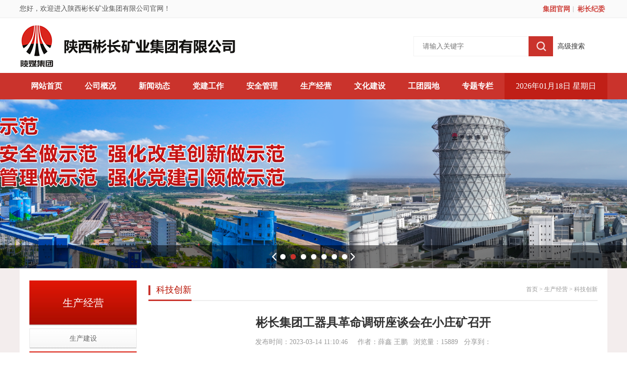

--- FILE ---
content_type: text/html; charset=UTF-8
request_url: https://bchgs.com/home/details/61/46884
body_size: 5673
content:
<!DOCTYPE html>
<html lang="zh">
<head>
	<meta charset="utf-8">

<meta http-equiv="X-UA-Compatible" content="IE=edge">

<!-- <meta name="viewport" content="width=device-width, initial-scale=1"> -->

<meta name="viewport" content="width=device-width, initial-scale=1, maximum-scale=1, user-scalable=no">

<title>陕西彬长矿业集团有限公司</title>

<link rel="stylesheet" href="https://bchgs.com/css/flexslider.css">

<link rel="stylesheet" href="https://bchgs.com/css/owl.carousel.min.css">

<link rel="stylesheet" href="https://bchgs.com/css/owl.theme.default.min.css">

<link rel="stylesheet" href="https://bchgs.com/css/bootstrap.css?v=12" >

<link rel="stylesheet" href="https://bchgs.com/css/common.css?v=14">

<link rel="stylesheet" href="https://bchgs.com/css/media-1.css?v=12">



<!-- HTML5 shim and Respond.js for IE8 support of HTML5 elements and media queries -->

<!-- WARNING: Respond.js doesn't work if you view the page via file:// -->

<!--[if lt IE 9]>

<script src="https://cdn.bootcss.com/html5shiv/3.7.3/html5shiv.min.js"></script>

<script src="https://cdn.bootcss.com/respond.js/1.4.2/respond.min.js"></script>

<![endif]-->



<script src="https://bchgs.com/js/jquery.min.js"></script>

<script src="https://bchgs.com/js/owl.carousel.min.js"></script>

<script src="https://bchgs.com/js/jquery.flexslider-min.js"></script>

<script src="https://bchgs.com/js/bootstrap.js"></script>

<script src="https://bchgs.com/js/lib.js"></script>	
	
</head>
<body>
<!-- header -->
<div id="header">
    <div class="header-1">
       <div class="container">
            您好，欢迎进入陕西彬长矿业集团有限公司官网！
            <div class="header-1-a fr">
                
				<a target="_blank" href="http://www.shccig.com/">集团官网</a>| <a target="_blank" href="http://lz.bchgs.com">彬长纪委</a>
            </div>
            <div class="clear"></div>
        </div>
    </div>
    <div class="header-2">
        <div class="container">

            <div class="logo fl">
                <a href="https://bchgs.com/home/index"><img src="/storage/settings/June2024/jbqrapjvrGgLJisPxCAU.png" alt=""></a>
            </div>
            <div class="search fr" style="right: 46px">
                <form action="https://bchgs.com/search" method="get">
          
                    <input type="text" name="keywords" placeholder="请输入关键字">
                    <input type="image" src="https://bchgs.com/images/wen.jpg">
                </form>
<a  href="https://bchgs.com/search/1/sel">高级搜索</a>
            </div>
            <div class="clear"></div>
        </div>
    </div>
    <div class="nav">
        <div class="container">
            <div class="n-date"> 2026年01月18日  星期日</div>
            <div class="nav-ul">
                <ul class="list-unstyled">
                                                                    <li    ><a href="/home/index">网站首页</a>
                            <div class="xiala">
                                                                                            </div>
                        </li>
                                                                    <li    ><a href="/home/company/38/abstract">公司概况</a>
                            <div class="xiala">
                                                                                                                                                                                    <a href="/home/company/38/abstract">公司简介</a>
                                                                                                                    <a href="/home/company/40/abstract">组织机构</a>
                                                                                                                    <a href="/home/company/41/chanye">产业板块</a>
                                                                                                                    <a href="/home/company/42/xinwen">企业风采</a>
                                                                                                                    <a href="/home/company/43/pic">公司荣誉</a>
                                                                                                                    <a href="/home/company/44/contact">联系我们</a>
                                                                                                </div>
                        </li>
                                                                    <li    ><a href="/home/news/45/xinwen">新闻动态</a>
                            <div class="xiala">
                                                                                                                                                                                    <a href="/home/news/45/xinwen">陕煤新闻</a>
                                                                                                                    <a href="/home/news/46/xinwen">彬长新闻</a>
                                                                                                                    <a href="/home/news/47/xinwen">媒体报道</a>
                                                                                                                    <a href="/home/news/98/xinwen">基层动态</a>
                                                                                                                    <a href="/home/news/99/video">在线视频</a>
                                                                                                                    <a href="/home/news/100/vision">彬长视野</a>
                                                                                                                    <a href="/home/news/101/xinwen">通知公告</a>
                                                                                                </div>
                        </li>
                                                                    <li    ><a href="/home/products/49/xinwen">党建工作</a>
                            <div class="xiala">
                                                                                                                                                                                    <a href="/home/products/49/xinwen">宣传思想</a>
                                                                                                                    <a href="/home/products/50/xinwen">组织干部</a>
                                                                                                                    <a href="/home/products/58/xinwen">党风廉政</a>
                                                                                                </div>
                        </li>
                                                                    <li    ><a href="/home/safety/51/xinwen">安全管理</a>
                            <div class="xiala">
                                                                                                                                                                                    <a href="/home/safety/51/xinwen">安全信息</a>
                                                                                                                    <a href="/home/safety/52/xinwen">规章制度</a>
                                                                                                                    <a href="/home/safety/54/xinwen">案例教育</a>
                                                                                                                    <a href="/home/safety/53/xinwen">安全文化</a>
                                                                                                                    <a href="/home/safety/186/xinwen">环保节能</a>
                                                                                                </div>
                        </li>
                                                                    <li    ><a href="/home/operation/57/xinwen">生产经营</a>
                            <div class="xiala">
                                                                                                                                                                                    <a href="/home/operation/57/xinwen">生产建设</a>
                                                                                                                    <a href="/home/operation/61/xinwen">科技创新</a>
                                                                                                                    <a href="/home/operation/105/xinwen">经营管理</a>
                                                                                                                    <a href="/home/operation/106/xinwen">人力资源</a>
                                                                                                                    <a href="/home/operation/107/xinwen">产品销售</a>
                                                                                                </div>
                        </li>
                                                                    <li    ><a href="/home/work/60/xinwen">文化建设</a>
                            <div class="xiala">
                                                                                                                                                                                    <a href="/home/work/60/xinwen">企业文化</a>
                                                                                                                    <a href="/home/work/59/xinwen">文化体系</a>
                                                                                                                    <a href="/home/work/68/xinwen">文艺生活</a>
                                                                                                                    <a href="/home/work/67/xinwen">文化活动</a>
                                                                                                </div>
                        </li>
                                                                    <li    ><a href="/home/employees/63/xinwen">工团园地</a>
                            <div class="xiala">
                                                                                                                                                                                    <a href="/home/employees/63/xinwen">工会信息</a>
                                                                                                                    <a href="/home/employees/64/xinwen">团青工作</a>
                                                                                                                    <a href="/home/employees/65/xinwen">班组建设</a>
                                                                                                                    <a href="/home/employees/66/xinwen">职工之家</a>
                                                                                                                    <a href="/home/employees/78/xinwen">职工风采</a>
                                                                                                </div>
                        </li>
                                            <li><a href="https://bchgs.com/home/project/259/xinwen">专题专栏</a>
                            <div class="xiala">
                            </div>
                        </li>
                </ul>
            </div>
            <div class="clear"></div>
        </div>
    </div>
</div>
<!-- header -->
<!-- header-2 -->
<div id="header-2">
    <div class="logo-2 fl">
        <a href="https://bchgs.com/home/index"><img src="https://bchgs.com/images/logo.png" alt=""></a>
    </div>
    <div class="menu2 fr">
        <ul class="list-unstyled">
            <li><a id="sanlan"><img src="https://bchgs.com/images/sanlan.png" alt=""></a></li>
            <div class="clear"></div>
        </ul>
    </div>
    <div class="clear"></div>
    <div class="nav-2">
        <ul class="list-unstyled">
                                            <li ><a href="/home/index">网站首页</a>
                    <span class="jiaspan"></span>
                    <div class="nav-xia-a">

                                                                    </div>
                </li>
                                            <li ><a href="/home/company/38/abstract">公司概况</a>
                    <span class="jiaspan"></span>
                    <div class="nav-xia-a">

                                                                                                                                            <a href="/home/company/38/abstract">公司简介</a>
                                                                                            <a href="/home/company/40/abstract">组织机构</a>
                                                                                            <a href="/home/company/41/chanye">产业板块</a>
                                                                                            <a href="/home/company/42/xinwen">企业风采</a>
                                                                                            <a href="/home/company/43/pic">公司荣誉</a>
                                                                                            <a href="/home/company/44/contact">联系我们</a>
                                                                        </div>
                </li>
                                            <li ><a href="/home/news/45/xinwen">新闻动态</a>
                    <span class="jiaspan"></span>
                    <div class="nav-xia-a">

                                                                                                                                            <a href="/home/news/45/xinwen">陕煤新闻</a>
                                                                                            <a href="/home/news/46/xinwen">彬长新闻</a>
                                                                                            <a href="/home/news/47/xinwen">媒体报道</a>
                                                                                            <a href="/home/news/98/xinwen">基层动态</a>
                                                                                            <a href="/home/news/99/video">在线视频</a>
                                                                                            <a href="/home/news/100/vision">彬长视野</a>
                                                                                            <a href="/home/news/101/xinwen">通知公告</a>
                                                                        </div>
                </li>
                                            <li ><a href="/home/products/49/xinwen">党建工作</a>
                    <span class="jiaspan"></span>
                    <div class="nav-xia-a">

                                                                                                                                            <a href="/home/products/49/xinwen">宣传思想</a>
                                                                                            <a href="/home/products/50/xinwen">组织干部</a>
                                                                                            <a href="/home/products/58/xinwen">党风廉政</a>
                                                                        </div>
                </li>
                                            <li ><a href="/home/safety/51/xinwen">安全管理</a>
                    <span class="jiaspan"></span>
                    <div class="nav-xia-a">

                                                                                                                                            <a href="/home/safety/51/xinwen">安全信息</a>
                                                                                            <a href="/home/safety/52/xinwen">规章制度</a>
                                                                                            <a href="/home/safety/54/xinwen">案例教育</a>
                                                                                            <a href="/home/safety/53/xinwen">安全文化</a>
                                                                                            <a href="/home/safety/186/xinwen">环保节能</a>
                                                                        </div>
                </li>
                                            <li ><a href="/home/operation/57/xinwen">生产经营</a>
                    <span class="jiaspan"></span>
                    <div class="nav-xia-a">

                                                                                                                                            <a href="/home/operation/57/xinwen">生产建设</a>
                                                                                            <a href="/home/operation/61/xinwen">科技创新</a>
                                                                                            <a href="/home/operation/105/xinwen">经营管理</a>
                                                                                            <a href="/home/operation/106/xinwen">人力资源</a>
                                                                                            <a href="/home/operation/107/xinwen">产品销售</a>
                                                                        </div>
                </li>
                                            <li ><a href="/home/work/60/xinwen">文化建设</a>
                    <span class="jiaspan"></span>
                    <div class="nav-xia-a">

                                                                                                                                            <a href="/home/work/60/xinwen">企业文化</a>
                                                                                            <a href="/home/work/59/xinwen">文化体系</a>
                                                                                            <a href="/home/work/68/xinwen">文艺生活</a>
                                                                                            <a href="/home/work/67/xinwen">文化活动</a>
                                                                        </div>
                </li>
                                            <li ><a href="/home/employees/63/xinwen">工团园地</a>
                    <span class="jiaspan"></span>
                    <div class="nav-xia-a">

                                                                                                                                            <a href="/home/employees/63/xinwen">工会信息</a>
                                                                                            <a href="/home/employees/64/xinwen">团青工作</a>
                                                                                            <a href="/home/employees/65/xinwen">班组建设</a>
                                                                                            <a href="/home/employees/66/xinwen">职工之家</a>
                                                                                            <a href="/home/employees/78/xinwen">职工风采</a>
                                                                        </div>
                </li>
                            <li ><a href="https://bchgs.com/home/project/143/xinwen">专题专栏</a>
                    <span class="jiaspan"></span>
                </li>
        </ul>
    </div>
</div>
<!-- header -->	
<div class="chenggao"></div>
<div id="nav-2-heidi"></div>
<!-- main -->
<div id="main">
    <div class="banner">
        <div class="fafa flexslider">
            <ul class="slides">
                                                        <li style="background-image: url(/storage/banners/September2025/6jgm8awp74lriJnfLC8b.png);"></li>
                                                        <li style="background-image: url(/storage/banners/September2025/eHzeoGDAwNaYt2eRCGlC.png);"></li>
                                                        <li style="background-image: url(/storage/banners/May2022/1tWGzAjAZTbFy9k1u4j2.jpg);"></li>
                                                        <li style="background-image: url(/storage/banners/May2022/CcdTI3TVp0W9VvFjyscD.jpg);"></li>
                                                        <li style="background-image: url(/storage/banners/May2022/UJURm7ihBaqRESpRefjM.jpg);"></li>
                                                        <li style="background-image: url(/storage/banners/May2022/TZPlrhX0ky2WEzUF3T6K.jpg);"></li>
                                                        <li style="background-image: url(/storage/banners/May2022/kTDFr4djt6J7zs4EpMzI.jpg);"></li>
                            </ul>
        </div>
    </div>
    <div class="banner-x">
        <div class="fxfx flexslider">
            <ul class="slides">
                            </ul>
        </div>
    </div>		<div class="main">
			<div class="container">
				<div class="main-div">
					<div class="erji">
						<div class="menu fl">
							<div class="menu-title">
								生产经营
							</div>
							<div class="menu-list">
								<ul class="list-unstyled">

																			<li ><a href="https://bchgs.com/home/operation/57/xinwen">生产建设</a></li>
																			<li  class="active" ><a href="https://bchgs.com/home/operation/61/xinwen">科技创新</a></li>
																			<li ><a href="https://bchgs.com/home/operation/105/xinwen">经营管理</a></li>
																			<li ><a href="https://bchgs.com/home/operation/106/xinwen">人力资源</a></li>
																			<li ><a href="https://bchgs.com/home/operation/107/xinwen">产品销售</a></li>
																	</ul>
							</div>
						</div>
						<div class="erji-content">
							<div class="title-er">
								<h1>科技创新</h1>
								<div class="fr mianbaoxie">
									首页  >  生产经营  >  科技创新
								</div>
								<div class="clear"></div>
							</div>
							<div class="danpian">
							<div class="danpian-h1">彬长集团工器具革命调研座谈会在小庄矿召开</div>
									<div class="danpian-h2">发布时间：2023-03-14 11:10:46&nbsp &nbsp &nbsp作者：薛鑫  王鹏&nbsp &nbsp浏览量：15889&nbsp &nbsp分享到：<div class="ffxx" style="display: inline-block;vertical-align: middle;">
											<div class="bdsharebuttonbox"><a href="#" class="bds_more" data-cmd="more"></a><a href="#" class="bds_qzone" data-cmd="qzone" title="分享到QQ空间"></a><a href="#" class="bds_weixin" data-cmd="weixin" title="分享到微信"></a><a href="#" class="bds_tsina" data-cmd="tsina" title="分享到新浪微博"></a><a href="#" class="bds_tqq" data-cmd="tqq" title="分享到腾讯微博"></a><a href="#" class="bds_renren" data-cmd="renren" title="分享到人人网"></a></div>
											<script>window._bd_share_config={"common":{"bdSnsKey":{},"bdText":"","bdMini":"2","bdMiniList":false,"bdPic":"","bdStyle":"0","bdSize":"16"},"share":{}};with(document)0[(getElementsByTagName('head')[0]||body).appendChild(createElement('script')).src='http://bdimg.share.baidu.com/static/api/js/share.js?v=89860593.js?cdnversion='+~(-new Date()/36e5)];</script>
										</div></div>
										<script>document.getElementById("shipin").volume = 0.2;</script>
                             
									
									<div class="danpian-con">
									 																			<p style="text-align: center;"><img src="/storage/posts/20230314/1678763425100785.jpg" title="1678763425100785.jpg" alt="0A8A0021.JPG"/></p><p style="text-indent:37px"><span style="font-size:19px;font-family:宋体">3</span><span style="font-size:19px;font-family:宋体">月13日，彬长集团工器具革命调研座谈会在小庄矿召开。公司机电管理部、各二级单位主管机电副总经理及相关人员参加。</span></p><p style="text-indent:37px"><span style="font-size:19px;font-family:宋体">各单位紧紧围绕2023年“四化”建设工作完成情况及下一步计划、一季度机电例会安排工作落实、计划开展工器具革命作业岗位及相关工器具工作落实等情况进行了详细汇报。与会人员对工器具的引进及应用进行了深入交流探讨。</span></p><p style="text-indent:37px"><span style="font-size:19px;font-family:宋体">会议强调，一是加强对已建成智能化系统的使用考核，确保常态化运行。二是从智能矿井设计、灾害治理、设备配套、系统部署、劳动组织、新技术应用方面统筹考虑矿井智能化建设工作。三是全面梳理对接业务部门相关工作流程，进一步提高智能化系统的可靠性。四是进一步排查无轨胶轮车调度系统，确保各项功能齐全完好。五是按期完成掘进工作面配套智能化系统建设。六是一季度各矿井按期组织开展智能化需求座谈会、问卷调查、智能化培训等。</span></p><p style="text-indent:37px"><span style="font-size:19px;font-family:宋体">会议要求，各矿井单位要结合年度重点工作做好便携式工器具的研发与应用，进一步提升岗位作业机械化水平和工作效能。同时要不断引进并应用好新设备、新工具，实现“机械化换人、智能化减人”目标，为彬长集团打造复杂地质条件下世界一流煤炭企业提供技术保障。（薛鑫 &nbsp;王鹏）</span></p><p style="text-align:center"><span style="font-size:19px;font-family:宋体">编辑：徐超</span></p><p><br/></p>
									</div>
							
	<div class="danpian-page">
										<dl>
											<dd>
                                                													<a href="https://bchgs.com/home/details/61/46699">上一篇：<span>青海省能源发展集团一行到彬长集团小庄矿交流智能化建设工作</span></a>
												
											</dd>
											<dd>
                                                													<a href="https://bchgs.com/home/details/61/46909">下一篇：<span>生产服务中心：“智改”纵梁加工增效益</span></a>
																							</dd>
										</dl>
									</div>
							</div>
						</div>
						<div class="clear"></div>
					</div>
				</div>
			</div>
		</div>
	</div>
<!-- main -->
<!-- footer -->
	<div id="footer">
    <div class="container">
        地址：咸阳世纪大道中段58号彬长大厦      电话：029-33191500   传真：029-33191501<br /><a href="https://beian.miit.gov.cn/#/Integrated/index " target="_blank">陕ICP备19005658-2</a> COPYRIGHT@201  陕西彬长矿业集团有限公司   版权所有 ALL RIGHTS RESERVED   <br />  <a href="http://www.beian.gov.cn/portal/registerSystemInfo?recordcode=61040202000465" target="_blank"><img src="/images/biaozhi.png" height="16"/>陕公网安备 61040202000465号</a>&nbsp;&nbsp;&nbsp;&nbsp;技术支持：<a href="http://www.guifeng.net/">硅峰网络</a>
    </div>
</div>
<!-- footer -->
</body>
<script>
	$(function(){
		//页面插件调用处...
		$(".fafa").flexslider({
	     	animation : "fade"  , 
			slideshowSpeed: 4000, //展示时间间隔ms
			animationSpeed:1000, //滚动时间ms
			touch: true ,//是否支持触屏滑动
			slideshow: true,                //Boolean: Animate slider automatically 载入页面时，是否自动播放
	  		 keyboardNav: true, 
	  		 pauseOnHover: true,
	  		 pauseOnAction: false,  //点击后是否暂停行动（心好累。） 	  		
		});

		$(".fxfx").flexslider({
	     	animation : "fade"  , 
			slideshowSpeed: 4000, //展示时间间隔ms
			animationSpeed:1000, //滚动时间ms
			touch: true ,//是否支持触屏滑动
			slideshow: true,                //Boolean: Animate slider automatically 载入页面时，是否自动播放
	  		 keyboardNav: true, 
	  		 pauseOnHover: true,
	  		 pauseOnAction: false,  //点击后是否暂停行动（心好累。） 	  		
		});

			var  url='/storage/posts/March2023/aqJwdXu1hZFolgvrQTqc.JPG';

		$('video').attr('poster', url);

	})
</script>
</html>

--- FILE ---
content_type: text/css
request_url: https://bchgs.com/css/common.css?v=14
body_size: 5483
content:
/**************************************/
/*************[公用start]**************/
/**************************************/


*{
	font-family: 宋体!important;
}

div.clear{
	clear: both;
	height: 0;
	width: 0;
}



a{
	text-decoration: none;
	color:inherit;
	cursor: pointer;
}

img{
	border:0;
/*	width: 100%;*/
	max-width: 100%;
}


div.wp{
	width: 1200px; /*主要内容区尺寸大小，每次制作前更新！！！ */
	margin:0 auto;
}

.fl{
	float: left;
}

.fr{
	float: right;
}

.tran{
	transition: all .3s ease-out 0s;
}




/*图片中心放大代码区域*/

.img-box{/*图片盒子类名*/
	
	overflow: hidden;
}

.img-box img{
	transition: .3s;
	transition: all 0.6s cubic-bezier(0.215, 0.61, 0.355, 1) 0s; /* ueco 时间曲线*/
	width: 100%;
	max-width: 100%;
}

.img-box:hover img{
	/*图片中心放大代码*/
	  -webkit-transform: scale(1.1);
    -ms-transform: scale(1.1);
    -o-transform: scale(1.1);
    transform: scale(1.1);
}


/*图片中心放大代码区域*/





/**************************************/
/************[公用over]****************/
/**************************************/




/*header-start*/
/**************************************************************/

#header{

}

.header-1{
	height: 37px;
	line-height: 36px;
	border-bottom: 1px solid #ececec;
	background-color: #fafafa;
	font-size: 14px;
	color:#585858;
	overflow: hidden;
}
.header-1-a{
	font-size: 12px;
	color:#999;line-height: 36px;height: 36px;
}
.header-1-a a{
	font-size:14px;
	font-weight: bold;
	color:#cf453f; vertical-align: middle;
	padding:0 5px;
	/*margin-top: -2px;*/
}

.header-1-a a:hover{
	text-decoration: underline;
}

.header-2{
	height: 112px;
	background-color: #fff;
}

.logo{
	font-size: 0;
	margin-top: 13px;
}


.search{
	position: relative;
	margin-top: 37px;
	width: 350px;
	padding-right: 65px;
}

.search a{
	position: absolute;
	right: 0;
	top: 0;
	height: 41px;
	line-height: 41px; 
}
.search a:hover{
	text-decoration: underline;
	color:#ca332c;
}
.search input:focus
{outline: none;}
.search input[type="text"]{
	width: 100%;
	height: 41px;
	border:1px solid #f1f1f1;

	padding-left: 18px;
	padding-right: 50px;
	font-size: 14px;
}

.search input[type="image"]{
	position: absolute;
	right: 65px;
	top: 0px;
}


.nav {
	background-color: #ca332c;
}

.nav .container{
	position: relative;
}
.n-date{
	width: 210px;
	color:#fff;
	font-size: 16px;
	text-align: center;
	background-color: #c01f17;
	height: 54px;
	line-height: 54px;
	position: absolute;
	right: 0;
	top: 0;
}
.nav-ul{
	padding-right: 210px;
}
.nav-ul ul{
	margin:0;
}

.nav-ul li{
	float: left;
	width: 11.111111111111%;
	text-align: center;
	position: relative;
}

.xiala{
	position: absolute;
	left: 0px;
	right: 0;
	background-color: #ca332c;
	top: 51px;
	display: none;
	z-index: 8000;
}
.xiala  a{
	display: block;
	padding:10px;
	/*height: 38px;*/
	/*line-height: 38px;*/
	text-align: center;
	color:#fff;
	font-size: 14px;
}

.xiala  a:hover{
	background-color: #c01f17;

}
.nav-ul li>a{
	display: block;
	height: 54px;
	line-height: 54px;
	color:#fff;
	font-size: 16px;
	font-weight: bold;
}
.nav-ul li.active>a,.nav-ul li:hover>a{
	background-color:#c01f17;
}


/**************************************************************/
/*header-over*/





/*main-start*/
/**************************************************************/

#main{
	
}

.fafa .slides>li{
	height: 345px;
	background-repeat: no-repeat;
	background-position: center ;
	-webkit-background-size: cover;
	background-size: cover;
}


.fafa .flex-control-nav{
	display: block;
	height: 47px;
	/*line-height: 47px;*/
	padding-top: 18px;
	bottom: 0;
	font-size: 0;
	background-image: url(../images/heidi.png);
}

.fafa .flex-control-nav li{
	margin:0 5px;
}
.fafa .flex-control-paging li a{
	width: 11px;
	height: 11px;
}

.fafa .flex-direction-nav{
	display: block;
	position: absolute;
	width: 170px;
	left: 50%;
	margin-left: -85px;
	bottom: 0;
	height: 47px;
}

.fafa .flex-direction-nav a{
	width: 10px;
	height: 17px;
	margin-top: -9px;
}

.fafa .flex-direction-nav .flex-next{
	right: 0;
}
.fafa .flex-direction-nav .flex-prev{
	left: 0;
}
.fafa .flex-direction-nav .flex-next:hover{
	background-image: url(../images/b-right-h.png);
}

.fafa .flex-direction-nav .flex-prev:hover{
	background-image: url(../images/b-left-h.png);
}


.main{
	background-color:#f3eded; 
}


.main-div{
	background-color: #fff;
	padding: 25px 20px;
	/*height: 500px;*/
}

.toutiao{
	height: 75px;
	background-repeat: no-repeat;
	background-position: left center;
	background-image: url(../images/tou.jpg);
	padding-left:95px;
	text-align: center;
	padding-right: 13px;
	padding-top: 8px;
}

.toutiao h1{
	margin:0;
	font-size: 22px;
	font-weight: bold;
	color:#ca332c;text-overflow: ellipsis;
    white-space: nowrap;
    overflow: hidden;
}
.toutiao h1 a:hover{
	text-decoration: underline;
}
.toutiao p{
	margin:0;
	font-size: 16px;text-overflow: ellipsis;
    white-space: nowrap;
    overflow: hidden;
	color:#333333;
	margin-top: 12px;
}
.main-li{
	margin-top: 18px;
}
.main-li-1{
	width: 401px;
}
.main-li-2{
	width: 409px;
	margin-left: 22px;
	margin-right: 22px;
}
.main-li-3{
	overflow: hidden;
}

.news{
	border:1px solid #ededed;
	padding: 7px;
}


.fefe .flex-control-thumbs{
	margin-top: 1%;
	/*height: 77px;*/
	display: block;
	margin-top: 6px;

}

.fefe .flex-control-thumbs li{
  
    width:24%;
    /*height: 75px;*/
    margin-left: 1.33333333333333333333%;
    position: relative;
    cursor: pointer;
  
}
.fefe .flex-control-thumbs li:first-child
{margin-left: 0;}



.fefe .flex-control-thumbs li img{
	  padding: 1px;
	  /*opacity: 1;*/
    border:2px solid #ededed;
	/*border:1px solid #fff;*/

		opacity: 1;
	   
  
}

.fefe  .flex-control-thumbs .flex-active {
	border:2px solid #c61000;
}

.title-11 {
	background-repeat: repeat-x;
	background-position: left bottom;
	background-image: url(../images/title-11.jpg);
}
.title-11 h1{
	float: left;
	height: 40px;
	line-height: 40px;
	margin:0;
	background-color: #ca332c;
	color:#fff;
	font-weight: bold;
	font-size: 16px;
	padding: 0	25px;
	position: relative;
}
.title-11 h1 i{
	position: absolute;
	width: 12px;
	height: 6px;
	margin-left: -6px;
	bottom: -6px;
	left: 50%;
	background-repeat: no-repeat;
	background-position: center; 
	background-image: url(../images/jiao.png);
}
.title-11  a.fr{
	font-size: 12px;
	color:#828282;
	margin-top: 10px;
}

.title-11  a.fr:hover{
	color:#ca332c;
}
.list
{margin-top: 10px;}
.list ul{
	margin:0;
}

.list li{
	padding-left: 18px;
	background-repeat: no-repeat;
	background-position: 2px center;
	background-image: url(../images/list2.png);
	height: 35px;text-overflow: ellipsis;
    white-space: nowrap;
    overflow: hidden;
	line-height: 35px;
}

.list li span{
	font-size: 15px;
	margin-left: 15px;
	color:#999;
}
.list li a{
	font-size: 16px;
	color:#333333;
}

.list li a:hover{
	/*text-decoration: underline;*/
	color:#ca332c;
}



.title-22 {
	background-repeat: repeat-x;
	background-position: left bottom;
	height: 40px;
	background-image: url(../images/title-11.jpg);
}
.title-22 h1{
	float: left;

	margin:0;

	color:#c61000;
	font-weight: bold;
	font-size: 16px;
	padding: 9px	29px 10px 16px;
	/*border-bottom: 3px solid #ca332c;*/
	position: relative;
	/*cursor: pointer;*/
	background-repeat: no-repeat;
	background-position: left center;
}

.title-22 h1.cur{
	border-bottom: 3px solid #ca332c;
	background-image: url(../images/h1.jpg);
}

.title-22 h1 i{
	position: absolute;
	width: 12px;
	height: 6px;
	margin-left: -6px;
	bottom: -6px;
	left: 50%;
	background-repeat: no-repeat;
	background-position: center; 
	background-image: url(../images/jiao.png);
}
.title-22  a.fr{
	font-size: 12px;
	color:#828282;
	margin-top: 12px;
	display: none;
}
.title-22  a.frr{
	display: block;
}
.title-22  a.fr:hover{
	color:#ca332c;
}
.sm{
	/*padding: */
	border: 1px solid #ededed;
	padding-bottom: 4px;
}
.sm .title-22{
	/*padding: 0 12px;*/
	margin:0 12px;
}


.list2{
	margin-top: 10px;
}
.list2 ul{
	margin:0;
}

.list2 li{
	/*padding-left: 18px;*/
	
	height: 34px;text-overflow: ellipsis;
    white-space: nowrap;
    overflow: hidden;
	line-height: 34px;
	background-position: left center;
	-webkit-background-size: cover;
	background-size: cover;
}

.list2 li a{
	display: block;
	text-overflow: ellipsis;
    white-space: nowrap;
    overflow: hidden;
    padding: 0	20px 0 25px;
	background-repeat: no-repeat;
	background-position: 12px center;
	background-image: url(../images/list2.png);
}


/*.list2 li:hover{
	background-image: url(../images/list2.jpg);
	

}*/
.list2 li:hover a{
	/*color:#fff;*/
	    color: #ca332c;
}
.list2 li a{
	font-size: 16px;
	color:#333333;
}






.te-title{
	/*padding-left: 18px;*/
	
	height: 40px;text-overflow: ellipsis;
    white-space: nowrap;
    overflow: hidden;
	line-height: 34px;
	background-position: left center;
	-webkit-background-size: cover;
	background-size: cover;
		background-image: url(../images/list2.jpg);
		color:#fff;
		font-size: 14px;
		padding: 0	20px 0 25px;
}

.te-title a.fr{
	font-size: 12px;
}
.te-title a.fr:hover{
	text-decoration: underline;
}
.te .list2{
	margin-top: 5px;
}




.list-wp .list{
	display: none;
}

.list-wp .list:first-child{
	display: block;
}
.zt-a{
	padding: 0	12px;
}
.zt-a dl{
	margin:0;
}

.zt-a dd{
	margin-top:15px; 

}
.zt-a a{
	display: block;
	overflow: hidden;
	padding-bottom: 23.21%;
	position: relative;
}
.zt-a a img{
	position: absolute;
	left: 0;
	top: 0;
	width: 100%;
	height: 100%;
	transition: .3s;
}

.zt-a a:hover img{
	/*图片中心放大代码*/
	  -webkit-transform: scale(1.1);
    -ms-transform: scale(1.1);
    -o-transform: scale(1.1);
    transform: scale(1.1);
}
.tui{
	margin-top: 19px;
}
.tui-pic{
	width: 113px;
	margin-right: 15px;
}

.tui-pic a{
	display: block;
	overflow: hidden;
	padding-bottom: 63%;
	position: relative;
}
.tui-pic a img{
	position: absolute;
	left: 0;
	top: 0;
	width: 100%;
	height: 100%;
	transition: .3s;
}

.tui-pic a img.img-thumbnail{
	padding: 2px;
	border-radius: 0;
}

.tui-con{
	overflow: hidden;
	padding-top: 2px;
}

.tui-con h1{
	margin:0;
	font-size: 17px;
	line-height: 1.6;
	color:#ca332c;
	font-family: 黑体 !important;
	/*text-overflow: ellipsis;*/
    /*white-space: nowrap;*/
    overflow: hidden;
    height: 50px;
	font-weight: 900;
}
.tui-con a{
	font-family: 黑体 !important;
}
.tui-con h1 a:hover{
	color:#ca332c;
}
.tui-con p{
	margin:0;
	font-size: 13px;
	color:#999;
	line-height: 1.8;
    overflow: hidden;
    height: 46px;
    margin-top: 8px;
    display: none;
}

.ffu{
	margin-top: 15px;
}
.bankuan{
margin-top: 20px;
}

.bankuan-left{
	width: 108px;
	margin-right: 12px;
}
.bankuan-left a{
	display: block;
	height: 39px;
	line-height: 39px;
	background-color: #f2f2f2;
	padding-left: 20px;
	font-size: 15px;
	color:#333333;
	position: relative;
	margin-top: 6px;
}
.bankuan-left a i {
    position: absolute;
    width: 6px;
    height: 12px;
 
    
    right:-6px;
    top: 50%;
    margin-top: -6px;
    background-repeat: no-repeat;
    background-position: center;
    background-image: url(../images/jiao2.png);
    display: none;
}
.bankuan-left a:first-child{
	margin-top: 0;
}
.bankuan-left a.cur{
	background-color: #ca332c;
	color:#fff;
}
.bankuan-left a.cur i{
	display: block;
}
.bankuan-con-wp{
	overflow: hidden;
}
.bankuan-con{
	display: none;
	position: relative;
	padding-bottom: 94%;
	overflow: hidden;
}

.bankuan-con:first-child{
	display: block;
}

.bankuan-con img{
	position: absolute;
	left: 0;
	top: 0;
	width: 100%;
	height: 100%;
	transition: .3s;
}

.bankuan-con:hover img{
	/*图片中心放大代码*/
	  -webkit-transform: scale(1.1);
    -ms-transform: scale(1.1);
    -o-transform: scale(1.1);
    transform: scale(1.1);
}
.fengcai{
	margin-top: 20px;
}

.feng ul.slides>li{
	position: relative;
}

.feng ul.slides>li>a{
	display: block;
	padding-bottom: 64.55%;
	overflow: hidden;
}
.feng ul.slides>li>a img{
	position: absolute;
	left: 0;
	top: 0;
	width: 100%;
	height: 100%;
}

.feng ul.slides>li h1{
	position: absolute;
	left: 0;
	right: 0;
	bottom:0;
	height: 39px;
	line-height: 39px;
	font-size: 14px;
	color:#fff;
	text-align: center;
	margin:0;
	    background-image: url(../images/heidi.png);
	    text-overflow: ellipsis;
    white-space: nowrap;
    overflow: hidden;
    padding: 0	10px;
}

.feng .flex-direction-nav{
	display: block;
}

.list3 li{
	height: 28px;
	line-height: 28px;
}
.youq-sel{
	padding: 12px;
	border: 1px solid #ededed;
	border-top: 0;
}

.youq{
	margin-top: 3px;
}
.youq-sel .form-control{
	margin-top: 10px;
}
.youq-sel .form-control:first-child{
	margin-top: 0;
}

.title-33{
	height: 40px;
	line-height: 40px;
	padding-left: 18px;
	color:#fff;
	font-size: 16px;font-weight: bold;
	    background-image: url(../images/list2.jpg);
    background-position: left center;
    -webkit-background-size: cover;
    background-size: cover;
}

.title-33+.news{
	padding-top: 10px;
}


.title-33+.news .fefe .flex-control-thumbs li{
	width: 32.33333%;
	margin-left: 1.5%;
}

.title-33+.news .fefe .flex-control-thumbs li:first-child{
	margin-left: 0;
}



.mei{
	margin-top: 18px;
	 border: 1px solid #ededed;
	 padding: 7px;

}

#title-22-1.title-22 h1{
	cursor: pointer;
	color:#c61000;
}
.mei .img-thumbnail{
	border-radius: 0;
}
.mei-pic img{
	display: block;
	width: 100%;
}
.mei-pic2{
	margin-left: 20px;
	margin-top: 6px;
}
.mei-pic3{
	margin-left: 20px;
	margin-top: 6px;
}
.mei-pic4{
	margin-left: 18px;
	margin-top: 6px;
}
.mei-pic5{
	margin-left: 7px;
	margin-top: 6px;
}
/**************************************************************/
/*main-over*/





/*footer-start*/
/**************************************************************/

#footer{
	background-color:#ca332c;
	color:#ffcdcb; 
	font-size: 14px;
	line-height: 2;
	text-align: center;
	padding: 25px 0;
}




/**************************************************************/
/*footer-over*/





/**************************************/
/********[特殊css样式要求区域]**********/
/**************************************/



#header-2{
	display: none;
	height: 75px;
	/*border-bottom:0px solid #035cac;*/
	    box-shadow: 0 4px 8px -3px #000;
	position: fixed;
	top: 0;
	left: 0;
	width: 100%;
	z-index: 5000000000;
	background-color: #fff;
  
}
.nav-2{
	display: none;
	background-color: #fff;
	position: relative;
	z-index:130000;
	
}

.nav-2 li{

	border-top: 1px dashed #ccc;
	position: relative;
}

.jiaspan{
	position: absolute;
	width: 30px;
	height: 30px;
	background-image: url(../images/jia2.png);
	background-repeat: no-repeat;
	background-position: center ;
	top: 8px;
	
	right: 14px;
}
.jiaspan.cur{
	background-image: url(../images/jia2h.png);

}
.nav-2 li:first-child{
	border-top: 0;
}
.nav-2 li>a{
	
	padding:13px 10px;
	display: block;
	font-size: 14px;
	width: 100%;
	color:#333;

}
.nav-xia-a{
	padding-bottom: 15px;
	display: none;
}
.nav-xia-a a{
	padding: 8px 10px;
	display: block;
	font-size: 12px;
	padding-left: 25px;
	width: 100%;
	color:#666;
}
/*.downla-2 {
	padding: 5px 0 10px;
	display: none;
}
.downla-2 dd{
	padding-left: 30px;
}
.downla-2 dd a{
	font-size: 14px;
	display: inline-block;
	padding: 3px 0; 
	width: auto;
}*/
/*.nav-2 li a:hover{
	color:#1a0d07;
}*/
.logo-2{
	font-size: 0;
	width: 300px;
	margin-left: 15px;
	margin-top: 5px;
}
.logo-2 a{
	display: inline-block;
	width: 100%;
	height: 67px;
	line-height: 67px;
}

.logo-2 img{
		
		vertical-align: middle;
	}

.menu2{
	
	margin-right: 15px;

}
.menu2 li{
	cursor:pointer ;
	margin-left: 10px;
}
.menu2 li img{
	/*vertical-align: middle;*/
	display: block;
	margin-top: 29px;
}

.chenggao{
		display: none;
		height: 75px;
	}


#nav-2-heidi{
	position: fixed;
	left: 0;
	top: 0;
	width: 100%;
	height: 100%;
	z-index: 120000;
	background-image: url(../images/heidi.png);
	display: none;
	
}
.banner-x{
	display: none;
}

.fxfx .flex-control-nav{
	display: block;
	height: 47px;
	/*line-height: 47px;*/
	padding-top: 18px;
	bottom: 0;
	font-size: 0;
	background-image: url(../images/heidi.png);
}

.fxfx .flex-control-nav li{
	margin:0 5px;
}
.fxfx .flex-control-paging li a{
	width: 11px;
	height: 11px;
}

.fxfx .flex-direction-nav{
	display: block;
	position: absolute;
	width: 170px;
	left: 50%;
	margin-left: -85px;
	bottom: 0;
	height: 47px;
}

.fxfx .flex-direction-nav a{
	width: 10px;
	height: 17px;
	margin-top: -9px;
}

.fxfx .flex-direction-nav .flex-next{
	right: 0;
}
.fxfx .flex-direction-nav .flex-prev{
	left: 0;
}
.fxfx .flex-direction-nav .flex-next:hover{
	background-image: url(../images/b-right-h.png);
}

.fxfx .flex-direction-nav .flex-prev:hover{
	background-image: url(../images/b-left-h.png);
}







/**************************************/
/********[特殊css样式要求区域]**********/
/**************************************/




.menu{
	width:219px;
	margin-right:  0px!important;
}

.menu-list ul{
	margin:0;
}

.menu-list li{
	border:1px solid #e7e7e7;
	border-bottom: 0;
	margin-top: 6px;
}

.menu-list li a{
	display: block;
	
	background-repeat: repeat-x;
	background-position: left bottom;
	background-image: url(../images/menu.jpg);
	padding: 10px 5px;
	font-size: 14px;
	color:#666;
	text-align: center;
}
.menu-list li:hover{
	border-color: #e11606;
}
.menu-list li:hover a{
	background-image: url(../images/menuh.jpg);
	color:#fff;
}

.menu-list li.active{
	border-color: #e11606;
}
.menu-list li.active a{
	background-image: url(../images/menuh.jpg);
	color:#fff;
}

.menu-title{
	height: 92px;
	background-repeat: repeat-x;
	background-position: left center;
	background-image: url(../images/menu-title.jpg);
	line-height: 92px;
	font-size: 21px;
	color:#fff;
	text-align: center;
}

.erji-content{
	padding-bottom: 30px;
	float: right;
	width: 917px;
}

.title-er {
	background-repeat: repeat-x;
	background-position: left bottom;

	background-image: url(../images/title-11.jpg);
}
.title-er h1{
	float: left;

	margin:0;

	color:#b81000;

	font-size: 18px;
	padding: 10px	0px 10px 16px;
	border-bottom: 3px solid #ca332c;
	position: relative;
	/*cursor: pointer;*/
	background-repeat: no-repeat;
	background-position: left center;
	background-image: url(../images/h1.jpg);
}

.mianbaoxie{
	font-size: 12px;
	color:#999;
	margin-top: 10px;
}

.chanye-list ul{
	margin:0;
}

.chanye-list li{
	width: 49%;
	margin-top: 25px;
}
.chan-pic{
	width: 200px;
	margin-right: 18px;
}
.chan-pic a{
	display: block;
	overflow: hidden;
	padding-bottom: 75%;
	position: relative;
}
.chan-pic a img{
	position: absolute;
	left: 0;
	top: 0;
	width: 100%;
	height: 100%;
	transition: .3s;
}

.chan-pic a:hover img{
	/*图片中心放大代码*/
	  -webkit-transform: scale(1.1);
    -ms-transform: scale(1.1);
    -o-transform: scale(1.1);
    transform: scale(1.1);
}

.chan-con
{overflow: hidden;padding-top: 15px;}

.chan-con h1{
	margin:0;
	font-size: 16px;
	color:#c51201;
	font-weight: bold;
}
.chan-con h1 a:hover{
	text-decoration: underline;
}
.chan-con p{
	margin:0;
	font-size: 14px;
	color:#666666;
	line-height: 1.6;
	height: 88px;
	overflow: hidden;
	margin-top: 15px;
}

.map{
	margin-top: 15px;
}
.map-con{
	margin-top: 25px;
}
.map-con h1{
	font-size: 18px;
	color:#c51201;
	font-weight: bold;
	margin:0;
}

.map-con p{
	font-size: 14px;
	color:#666;
	line-height: 2;
	margin:0;
	margin-top: 10px;
}

.fenye{
	text-align: center;
	margin-top: 25px;
	padding-top: 20px;
	border-top: 1px solid #eee;
}
.fenye ul{
	margin:0;
}
.pic-list .col-lg-3{
	margin-top: 20px;
}
.pic-list .col-lg-3 h1{
	font-size: 14px;
	color:#666;
	margin:0;
	margin-top: 13px;
	text-overflow: ellipsis;
    white-space: nowrap;
    overflow: hidden;
    text-align: center;
    padding: 0	10px;
}

.pic-list .col-lg-3 a:hover h1{
	color:#ca332c;
}

.pic-pic{
	position: relative;
	padding-bottom:75%;
	overflow: hidden;
}



.pic-pic img{
	position: absolute;
	left: 0;
	top: 0;
	width: 100%;
	height: 100%;
	transition: .3s;
}

.pic-pic:hover img{
	/*图片中心放大代码*/
	  -webkit-transform: scale(1.1);
    -ms-transform: scale(1.1);
    -o-transform: scale(1.1);
    transform: scale(1.1);
}


.jy-pic{
	position: relative;
	padding-bottom:75%;
	overflow: hidden;
}



.jy-pic img{
	position: absolute;
	left: 0;
	top: 0;
	width: 100%;
	height: 100%;
	transition: .3s;
}

.jy-pic:hover img{
	/*图片中心放大代码*/
	  -webkit-transform: scale(1.1);
    -ms-transform: scale(1.1);
    -o-transform: scale(1.1);
    transform: scale(1.1);
}

.jy-pic h1{
	position: absolute;
	left: 0;
	right: 0;
	bottom:0;
	height: 39px;
	line-height: 39px;
	font-size: 14px;
	color:#fff;
	text-align: center;
	margin:0;
	    background-image: url(../images/heidi.png);
	    text-overflow: ellipsis;
    white-space: nowrap;
    overflow: hidden;
    padding: 0	10px;
}

.jingying .col-md-6{
	margin-bottom: 20px;
}

.danpian{
	padding-top:15px;
}
.danpian-h1{
	font-size: 24px;
	line-height: 1.6;
	color:#333;
	text-align: center;
	padding: 10px 0;
	    font-family: "Microsoft Yahei"!important;
    font-weight: bold;
}


.danpian-h2{
	font-size: 14px;
	line-height: 1.6;
	color:#999;
	text-align: center;
	
}

.danpian-con{
	font-size: 18px;
	color:#666;
	line-height: 2;
	padding: 10px 0 20px;
}

.danpian-con img{
	display: block;
	margin:15px auto;
}


.zazhi .col-md-6 h1{
	margin:0;
	font-size: 14px;
	color:#666;
	margin-top: 18px;
	text-align: center;
	   text-overflow: ellipsis;
    white-space: nowrap;
    overflow: hidden;
    margin-bottom: 30px;
}

.zazhi .col-md-6:hover h1{
	color:#ca332c;
}
.zazhi-pic{
	position: relative;
	padding-bottom: 135%;
	overflow: hidden;
}

.zazhi-pic img{
	position: absolute;
	left: 0;
	top: 0;
	width: 100%;
	height: 100%;
}

.gaoji{
	width: 50%;
	margin:60px auto;
}

.gaoji label{
	font-size: 14px;
	font-weight: normal;
	color:#333;
}

.gaoji .form-group{
	margin-bottom: 25px;
}

.gao-ge{
	height: 34px;
	line-height: 34px;
	color:#f00;
}


.gao-btn{
	text-align: center;
	padding: 20px;
}

.gao-btn input{
	height: 40px;
	line-height: 40px;
	border:0;
	background-color: #c61000;
	border-radius: 5px;
	text-align: center;
	font-size: 16px;
	color:#fff;
	cursor:pointer;
	width: 126px;
}

.gao-btn input:focus{
	outline: none;
}



.shiip-top-right{
	overflow: hidden;
}

.video-right-list li{
	margin-top: 12px;
	    text-overflow: ellipsis;
    white-space: nowrap;
	line-height: 27px;
    overflow: hidden;
}
.video-right-list li i{
	height: 27px;
	width: 27px;
	line-height: 27px;
	display: inline-block;
	vertical-align: middle;
	
	margin-right: 10px;
	text-align: center;
	color:#fff;
	font-style: normal;
	background-color: #069fed;
	border-radius: 50%;
}
.video-right-list li i.ttop{
	background-color: #c61000;
}
.video-right-list li a:hover{
	color: #c61000;
}
.shiip-1{
	margin-top: 15px;
}
.shiip-pic img{
	display: block;
	width: 100%;
}

.title-er a.fr{
	font-size: 12px;
	color:#999;
	margin-top:13px;
}

.title-er a.fr:hover{
	color:#c61000;
}

.shiip-li{
	margin-top: 30px;
}

.shiip-li:first-child{
	margin-top: 20px;
}

.shiip-li-list .col-lg-4{
	margin-top: 25px;
}

.video-more-pic{
	overflow: hidden;
	padding-bottom: 62%;
	position: relative;
}

.video-more-pic i{
	position: absolute;
	left: 10px;
	bottom: 10px;
	width: 31px;
	height: 31px;
	background-repeat: no-repeat;
	background-position: center ;
	background-image: url(../images/play.png);
}


.video-more-pic  img{
	position: absolute;
	left: 0;
	top: 0;
	width: 100%;
	height: 100%;
}
	

.video-more-con{
	background-color: #f5f5f5;
	padding: 10px 5px;
}


.video-more-con h1{
	font-size: 14px;
	line-height: 1.8;
	margin:0;
	text-overflow: ellipsis;
    white-space: nowrap;
    overflow: hidden;
}
.video-more-con h1:hover{
	color:#c61000;
}


.video-more-con h2{
	background: url(../images/arrow1.jpg) 2px 7px no-repeat;
    height: 20px;
    padding-left: 20px !important;
    padding-bottom: 8px !important;
    line-height: 28px; 
    font-size: 12px;
	margin:0;
}

.danpian-page dl{
	margin:0;
	margin-top: 20px;
}

.danpian-page dd{
	height: 28px;
	line-height: 25px;
	font-size: 14px;
	color:#666;
	margin-top: 10px;
	text-overflow: ellipsis;
    white-space: nowrap;
    overflow: hidden;
}
.danpian-page dd:hover{
	color:#c61000;

}

.danpian-page dd:first-child{
	margin-top: 0;
}

--- FILE ---
content_type: text/css
request_url: https://bchgs.com/css/media-1.css?v=12
body_size: 710
content:
@media only screen and (max-width: 1200px){
    .erji-content{
        width: 657px;
    }
	.shiip-top-left{
		float: none;
		width: 100%;
		margin-right: 0;
	}
	.main-li-1{
		width: 100%;
		float: none;
	}

	.main-li-2{
		width: 100%;
		float: none;
		margin:0;
		margin-top: 15px;
	}.mei{
		padding: 15px 10px;
	}

	.main-li-3{
		width: 100%;
		float: none;
		margin-top: 15px;
	}
	.zt-a{
		margin-top: 15px;
	}
	.zt-a dd {
		float: left;
		width: 48%;
		margin:1%;
	}
	.bankuan-left{
		float: none;
		margin-right: 0;
		width: auto;
	}
	.bankuan-left a{
		float: left;
		margin-right: 8px;
		margin-top: 8px;
		padding-left: 0;
		text-align: center;
		width: 100px;
		border-radius: 5px;
	}
	.bankuan-left a:first-child{
		margin-top: 8px;
	}
	.bankuan-left a.cur i{
		display: none;
	}
	.bankuan-con-wp{
		margin-top: 15px;
	}
	.bankuan-con{
		padding-bottom: 50%;
	}
	.mei-pic1{
		float: none;
		width: 105px;
		margin:0 auto 5px;
	}
	.mei-pic2{
		width: 45%;
		margin:2.5%;
	}
	.mei-pic3{
		width: 45%;
		margin:2.5%;
	}
	.mei-pic4{
		width: 45%;
		margin:2.5%;
	}
	.mei-pic5{
		width: 45%;
		margin:2.5%;
	}
	.chan-pic{
		float: none;
		width: 100%;
		margin-right: 0;
	}
	.chanye-list li{
		margin-top: 15px;
	}

}

@media only screen and (max-width: 992px){
    .erji-content{
        width: 100%;
        float: none;
    }
	#header{
		display: none;
	}

	#header-2{
		display: block;
	}
	.chenggao{
		display: block;
	}
	.banner
	{display: none;}
	.banner-x{
		display: block;
	}
	.fu{
		display: none;
	}
	.menu{
		display: none;
	}
	.mianbaoxie{
		display: none;
	}
	.gaoji{
		width: 80%;
	}

}

@media only screen and (max-width:750px){
	.main-div{
		padding: 15px 0
	}
	.main{
		background-color: #fff;
	}
	.gaoji{
		width: 100%;
		margin:25px 0;
	}
	.jju{
		margin-top: 15px;
	}
	.gaoji label{
		padding-bottom: 5px;
	}
	.toutiao h1{
		font-size: 18px;
	}
	.toutiao{
		height: auto;
		padding: 10px;
		background-image: none;
	}
	.main-li{
		margin-top: 15px;
	}
	.bankuan-left{
		/*margin-left: -1%;*/
		margin-left: -1%;
		display: block;

	}
	
	.bankuan-left a{
		width: 24%;
		margin-right: 0;
		margin-left: 1%;
		
	}
	.bankuan{
		margin-top: 10px;
	}
	#footer{
		font-size: 12px;
		padding: 15px 0;
	}

	}
@media only screen and (max-width:600px){
	.zt-a dd{
		float: none;
		width: 100%;
		margin:0;
		margin-top: 10px;
	}
	.chanye-list li{
		float: none;
		width: 100%;
	}
	.chan-con p{
		height: auto;
	}
}
@media only screen and (max-width:500px){
	.logo-2
	{width: 220px;}
	.bankuan-left a{
		font-size:12px;
	}
	.mei-pic2,.mei-pic3,.mei-pic4,.mei-pic5{
		width:80%;
		margin:10px auto 0;
		float: none;
	}
	

}

--- FILE ---
content_type: application/javascript
request_url: https://bchgs.com/js/lib.js
body_size: 529
content:
/*功能性执行代码*/

$(function(){
	// 插件启动 owl
	// $('.owl-carousel').owlCarousel({
	//     stagePadding: 50,
	//     loop:true,
	//     margin:10,
	//     nav:true,
	//     responsive:{
	//         0:{
	//             items:1
	//         },
	//         600:{
	//             items:3
	//         },
	//         1000:{
	//             items:5
	//         }
	//     }
	// })

	$("#sanlan").click(function(){
		$("#nav-2-heidi").fadeToggle();
		$(".nav-2").slideToggle();
		$(".jiaspan").removeClass("cur");
		$(".nav-xia-a").slideUp();
	})
	$("#nav-2-heidi").click(function(){
		$(this).fadeOut();
		$(".nav-2").slideUp();
	})
	$(".jiaspan").click(function(){
		if($(this).hasClass("cur")){
			$(this).removeClass("cur");
			$(".nav-xia-a").slideUp();	
		}else{
			$(".jiaspan").removeClass("cur");
			$(this).addClass("cur");
			$(".nav-xia-a").slideUp();	
			$(this).next(".nav-xia-a").slideDown();
		}
		
	})

	$(".nav li").hover(function(){

		$(this).find(".xiala").stop(false,true).slideDown();
	},function(){
		$(this).find(".xiala").stop(false,true).slideUp();

	})


	$("#title-22-1 h1").mouseenter(function(){
		$(this).addClass("cur").siblings("h1").removeClass("cur");
		$(this).siblings("a.fr").hide()
		$(this).siblings("a.fr").eq($(this).index()).show();
		$(".list-wp .list").hide();
		$(".list-wp .list").eq($(this).index()).show();
	})

	$(".bankuan-left a").mouseenter(function(){
		$(this).addClass("cur").siblings("a").removeClass("cur");
		$(".bankuan-con-wp .bankuan-con").hide();
		$(".bankuan-con-wp .bankuan-con").eq($(this).index()).show();
	})


})/*function结束括号，JS代码请放此上！！！*/


/*功能性执行代码*/